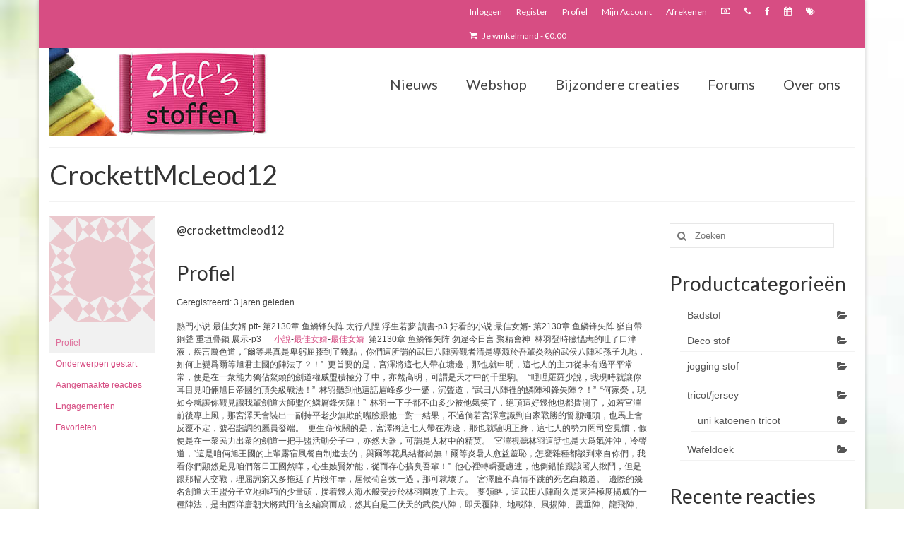

--- FILE ---
content_type: text/html; charset=UTF-8
request_url: https://stefsstoffen.com/forums/users/crockettmcleod12
body_size: 72988
content:
<!DOCTYPE html>
<html class="no-js" lang="nl" itemscope="itemscope" itemtype="https://schema.org/WebPage">
<head>
  <meta charset="UTF-8">
  <meta name="viewport" content="width=device-width, initial-scale=1.0">
  <meta http-equiv="X-UA-Compatible" content="IE=edge">
  <title>Stef&#039;s Stoffen</title>
<meta name='robots' content='max-image-preview:large' />

<!-- All In One SEO Pack 3.6.2[-1,-1] -->
<script type="application/ld+json" class="aioseop-schema">{"@context":"https://schema.org","@graph":[{"@type":"Organization","@id":"https://stefsstoffen.com/#organization","url":"https://stefsstoffen.com/","name":"Stef&#039;s Stoffen","sameAs":[]},{"@type":"WebSite","@id":"https://stefsstoffen.com/#website","url":"https://stefsstoffen.com/","name":"Stef&#039;s Stoffen","publisher":{"@id":"https://stefsstoffen.com/#organization"}}]}</script>
			<script type="text/javascript" >
				window.ga=window.ga||function(){(ga.q=ga.q||[]).push(arguments)};ga.l=+new Date;
				ga('create', 'UA-17419740-7', { 'cookieDomain': 'stefsstoffen.com' } );
				// Plugins
				ga('require', 'ec');ga('require', 'linkid', 'linkid.js');ga('require', 'outboundLinkTracker');
				ga('send', 'pageview');
			</script>
			<script async src="https://www.google-analytics.com/analytics.js"></script>
			<script async src="https://stefsstoffen.com/wp-content/plugins/all-in-one-seo-pack/public/js/vendor/autotrack.js?ver=3.6.2"></script>
				<!-- All In One SEO Pack -->
<link rel='dns-prefetch' href='//fonts.googleapis.com' />
<link rel="alternate" type="application/rss+xml" title="Stef&#039;s Stoffen &raquo; Feed" href="https://stefsstoffen.com/feed" />
<link rel="alternate" type="application/rss+xml" title="Stef&#039;s Stoffen &raquo; Reactiesfeed" href="https://stefsstoffen.com/comments/feed" />
<link rel="shortcut icon" type="image/x-icon" href="https://stefsstoffen.com/wp-content/uploads/2016/04/favicon.bmp" /><script type="text/javascript">
window._wpemojiSettings = {"baseUrl":"https:\/\/s.w.org\/images\/core\/emoji\/14.0.0\/72x72\/","ext":".png","svgUrl":"https:\/\/s.w.org\/images\/core\/emoji\/14.0.0\/svg\/","svgExt":".svg","source":{"concatemoji":"https:\/\/stefsstoffen.com\/wp-includes\/js\/wp-emoji-release.min.js?ver=754cf6dc2b6ed0ddea332d0b29954be7"}};
/*! This file is auto-generated */
!function(e,a,t){var n,r,o,i=a.createElement("canvas"),p=i.getContext&&i.getContext("2d");function s(e,t){var a=String.fromCharCode,e=(p.clearRect(0,0,i.width,i.height),p.fillText(a.apply(this,e),0,0),i.toDataURL());return p.clearRect(0,0,i.width,i.height),p.fillText(a.apply(this,t),0,0),e===i.toDataURL()}function c(e){var t=a.createElement("script");t.src=e,t.defer=t.type="text/javascript",a.getElementsByTagName("head")[0].appendChild(t)}for(o=Array("flag","emoji"),t.supports={everything:!0,everythingExceptFlag:!0},r=0;r<o.length;r++)t.supports[o[r]]=function(e){if(p&&p.fillText)switch(p.textBaseline="top",p.font="600 32px Arial",e){case"flag":return s([127987,65039,8205,9895,65039],[127987,65039,8203,9895,65039])?!1:!s([55356,56826,55356,56819],[55356,56826,8203,55356,56819])&&!s([55356,57332,56128,56423,56128,56418,56128,56421,56128,56430,56128,56423,56128,56447],[55356,57332,8203,56128,56423,8203,56128,56418,8203,56128,56421,8203,56128,56430,8203,56128,56423,8203,56128,56447]);case"emoji":return!s([129777,127995,8205,129778,127999],[129777,127995,8203,129778,127999])}return!1}(o[r]),t.supports.everything=t.supports.everything&&t.supports[o[r]],"flag"!==o[r]&&(t.supports.everythingExceptFlag=t.supports.everythingExceptFlag&&t.supports[o[r]]);t.supports.everythingExceptFlag=t.supports.everythingExceptFlag&&!t.supports.flag,t.DOMReady=!1,t.readyCallback=function(){t.DOMReady=!0},t.supports.everything||(n=function(){t.readyCallback()},a.addEventListener?(a.addEventListener("DOMContentLoaded",n,!1),e.addEventListener("load",n,!1)):(e.attachEvent("onload",n),a.attachEvent("onreadystatechange",function(){"complete"===a.readyState&&t.readyCallback()})),(e=t.source||{}).concatemoji?c(e.concatemoji):e.wpemoji&&e.twemoji&&(c(e.twemoji),c(e.wpemoji)))}(window,document,window._wpemojiSettings);
</script>
<style type="text/css">
img.wp-smiley,
img.emoji {
	display: inline !important;
	border: none !important;
	box-shadow: none !important;
	height: 1em !important;
	width: 1em !important;
	margin: 0 0.07em !important;
	vertical-align: -0.1em !important;
	background: none !important;
	padding: 0 !important;
}
</style>
	<link rel='stylesheet' id='wp-block-library-css' href='https://stefsstoffen.com/wp-includes/css/dist/block-library/style.min.css?ver=754cf6dc2b6ed0ddea332d0b29954be7' type='text/css' media='all' />
<link rel='stylesheet' id='classic-theme-styles-css' href='https://stefsstoffen.com/wp-includes/css/classic-themes.min.css?ver=1' type='text/css' media='all' />
<style id='global-styles-inline-css' type='text/css'>
body{--wp--preset--color--black: #000;--wp--preset--color--cyan-bluish-gray: #abb8c3;--wp--preset--color--white: #fff;--wp--preset--color--pale-pink: #f78da7;--wp--preset--color--vivid-red: #cf2e2e;--wp--preset--color--luminous-vivid-orange: #ff6900;--wp--preset--color--luminous-vivid-amber: #fcb900;--wp--preset--color--light-green-cyan: #7bdcb5;--wp--preset--color--vivid-green-cyan: #00d084;--wp--preset--color--pale-cyan-blue: #8ed1fc;--wp--preset--color--vivid-cyan-blue: #0693e3;--wp--preset--color--vivid-purple: #9b51e0;--wp--preset--color--virtue-primary: #d74d83;--wp--preset--color--virtue-primary-light: #dd6eaf;--wp--preset--color--very-light-gray: #eee;--wp--preset--color--very-dark-gray: #444;--wp--preset--gradient--vivid-cyan-blue-to-vivid-purple: linear-gradient(135deg,rgba(6,147,227,1) 0%,rgb(155,81,224) 100%);--wp--preset--gradient--light-green-cyan-to-vivid-green-cyan: linear-gradient(135deg,rgb(122,220,180) 0%,rgb(0,208,130) 100%);--wp--preset--gradient--luminous-vivid-amber-to-luminous-vivid-orange: linear-gradient(135deg,rgba(252,185,0,1) 0%,rgba(255,105,0,1) 100%);--wp--preset--gradient--luminous-vivid-orange-to-vivid-red: linear-gradient(135deg,rgba(255,105,0,1) 0%,rgb(207,46,46) 100%);--wp--preset--gradient--very-light-gray-to-cyan-bluish-gray: linear-gradient(135deg,rgb(238,238,238) 0%,rgb(169,184,195) 100%);--wp--preset--gradient--cool-to-warm-spectrum: linear-gradient(135deg,rgb(74,234,220) 0%,rgb(151,120,209) 20%,rgb(207,42,186) 40%,rgb(238,44,130) 60%,rgb(251,105,98) 80%,rgb(254,248,76) 100%);--wp--preset--gradient--blush-light-purple: linear-gradient(135deg,rgb(255,206,236) 0%,rgb(152,150,240) 100%);--wp--preset--gradient--blush-bordeaux: linear-gradient(135deg,rgb(254,205,165) 0%,rgb(254,45,45) 50%,rgb(107,0,62) 100%);--wp--preset--gradient--luminous-dusk: linear-gradient(135deg,rgb(255,203,112) 0%,rgb(199,81,192) 50%,rgb(65,88,208) 100%);--wp--preset--gradient--pale-ocean: linear-gradient(135deg,rgb(255,245,203) 0%,rgb(182,227,212) 50%,rgb(51,167,181) 100%);--wp--preset--gradient--electric-grass: linear-gradient(135deg,rgb(202,248,128) 0%,rgb(113,206,126) 100%);--wp--preset--gradient--midnight: linear-gradient(135deg,rgb(2,3,129) 0%,rgb(40,116,252) 100%);--wp--preset--duotone--dark-grayscale: url('#wp-duotone-dark-grayscale');--wp--preset--duotone--grayscale: url('#wp-duotone-grayscale');--wp--preset--duotone--purple-yellow: url('#wp-duotone-purple-yellow');--wp--preset--duotone--blue-red: url('#wp-duotone-blue-red');--wp--preset--duotone--midnight: url('#wp-duotone-midnight');--wp--preset--duotone--magenta-yellow: url('#wp-duotone-magenta-yellow');--wp--preset--duotone--purple-green: url('#wp-duotone-purple-green');--wp--preset--duotone--blue-orange: url('#wp-duotone-blue-orange');--wp--preset--font-size--small: 13px;--wp--preset--font-size--medium: 20px;--wp--preset--font-size--large: 36px;--wp--preset--font-size--x-large: 42px;--wp--preset--spacing--20: 0.44rem;--wp--preset--spacing--30: 0.67rem;--wp--preset--spacing--40: 1rem;--wp--preset--spacing--50: 1.5rem;--wp--preset--spacing--60: 2.25rem;--wp--preset--spacing--70: 3.38rem;--wp--preset--spacing--80: 5.06rem;}:where(.is-layout-flex){gap: 0.5em;}body .is-layout-flow > .alignleft{float: left;margin-inline-start: 0;margin-inline-end: 2em;}body .is-layout-flow > .alignright{float: right;margin-inline-start: 2em;margin-inline-end: 0;}body .is-layout-flow > .aligncenter{margin-left: auto !important;margin-right: auto !important;}body .is-layout-constrained > .alignleft{float: left;margin-inline-start: 0;margin-inline-end: 2em;}body .is-layout-constrained > .alignright{float: right;margin-inline-start: 2em;margin-inline-end: 0;}body .is-layout-constrained > .aligncenter{margin-left: auto !important;margin-right: auto !important;}body .is-layout-constrained > :where(:not(.alignleft):not(.alignright):not(.alignfull)){max-width: var(--wp--style--global--content-size);margin-left: auto !important;margin-right: auto !important;}body .is-layout-constrained > .alignwide{max-width: var(--wp--style--global--wide-size);}body .is-layout-flex{display: flex;}body .is-layout-flex{flex-wrap: wrap;align-items: center;}body .is-layout-flex > *{margin: 0;}:where(.wp-block-columns.is-layout-flex){gap: 2em;}.has-black-color{color: var(--wp--preset--color--black) !important;}.has-cyan-bluish-gray-color{color: var(--wp--preset--color--cyan-bluish-gray) !important;}.has-white-color{color: var(--wp--preset--color--white) !important;}.has-pale-pink-color{color: var(--wp--preset--color--pale-pink) !important;}.has-vivid-red-color{color: var(--wp--preset--color--vivid-red) !important;}.has-luminous-vivid-orange-color{color: var(--wp--preset--color--luminous-vivid-orange) !important;}.has-luminous-vivid-amber-color{color: var(--wp--preset--color--luminous-vivid-amber) !important;}.has-light-green-cyan-color{color: var(--wp--preset--color--light-green-cyan) !important;}.has-vivid-green-cyan-color{color: var(--wp--preset--color--vivid-green-cyan) !important;}.has-pale-cyan-blue-color{color: var(--wp--preset--color--pale-cyan-blue) !important;}.has-vivid-cyan-blue-color{color: var(--wp--preset--color--vivid-cyan-blue) !important;}.has-vivid-purple-color{color: var(--wp--preset--color--vivid-purple) !important;}.has-black-background-color{background-color: var(--wp--preset--color--black) !important;}.has-cyan-bluish-gray-background-color{background-color: var(--wp--preset--color--cyan-bluish-gray) !important;}.has-white-background-color{background-color: var(--wp--preset--color--white) !important;}.has-pale-pink-background-color{background-color: var(--wp--preset--color--pale-pink) !important;}.has-vivid-red-background-color{background-color: var(--wp--preset--color--vivid-red) !important;}.has-luminous-vivid-orange-background-color{background-color: var(--wp--preset--color--luminous-vivid-orange) !important;}.has-luminous-vivid-amber-background-color{background-color: var(--wp--preset--color--luminous-vivid-amber) !important;}.has-light-green-cyan-background-color{background-color: var(--wp--preset--color--light-green-cyan) !important;}.has-vivid-green-cyan-background-color{background-color: var(--wp--preset--color--vivid-green-cyan) !important;}.has-pale-cyan-blue-background-color{background-color: var(--wp--preset--color--pale-cyan-blue) !important;}.has-vivid-cyan-blue-background-color{background-color: var(--wp--preset--color--vivid-cyan-blue) !important;}.has-vivid-purple-background-color{background-color: var(--wp--preset--color--vivid-purple) !important;}.has-black-border-color{border-color: var(--wp--preset--color--black) !important;}.has-cyan-bluish-gray-border-color{border-color: var(--wp--preset--color--cyan-bluish-gray) !important;}.has-white-border-color{border-color: var(--wp--preset--color--white) !important;}.has-pale-pink-border-color{border-color: var(--wp--preset--color--pale-pink) !important;}.has-vivid-red-border-color{border-color: var(--wp--preset--color--vivid-red) !important;}.has-luminous-vivid-orange-border-color{border-color: var(--wp--preset--color--luminous-vivid-orange) !important;}.has-luminous-vivid-amber-border-color{border-color: var(--wp--preset--color--luminous-vivid-amber) !important;}.has-light-green-cyan-border-color{border-color: var(--wp--preset--color--light-green-cyan) !important;}.has-vivid-green-cyan-border-color{border-color: var(--wp--preset--color--vivid-green-cyan) !important;}.has-pale-cyan-blue-border-color{border-color: var(--wp--preset--color--pale-cyan-blue) !important;}.has-vivid-cyan-blue-border-color{border-color: var(--wp--preset--color--vivid-cyan-blue) !important;}.has-vivid-purple-border-color{border-color: var(--wp--preset--color--vivid-purple) !important;}.has-vivid-cyan-blue-to-vivid-purple-gradient-background{background: var(--wp--preset--gradient--vivid-cyan-blue-to-vivid-purple) !important;}.has-light-green-cyan-to-vivid-green-cyan-gradient-background{background: var(--wp--preset--gradient--light-green-cyan-to-vivid-green-cyan) !important;}.has-luminous-vivid-amber-to-luminous-vivid-orange-gradient-background{background: var(--wp--preset--gradient--luminous-vivid-amber-to-luminous-vivid-orange) !important;}.has-luminous-vivid-orange-to-vivid-red-gradient-background{background: var(--wp--preset--gradient--luminous-vivid-orange-to-vivid-red) !important;}.has-very-light-gray-to-cyan-bluish-gray-gradient-background{background: var(--wp--preset--gradient--very-light-gray-to-cyan-bluish-gray) !important;}.has-cool-to-warm-spectrum-gradient-background{background: var(--wp--preset--gradient--cool-to-warm-spectrum) !important;}.has-blush-light-purple-gradient-background{background: var(--wp--preset--gradient--blush-light-purple) !important;}.has-blush-bordeaux-gradient-background{background: var(--wp--preset--gradient--blush-bordeaux) !important;}.has-luminous-dusk-gradient-background{background: var(--wp--preset--gradient--luminous-dusk) !important;}.has-pale-ocean-gradient-background{background: var(--wp--preset--gradient--pale-ocean) !important;}.has-electric-grass-gradient-background{background: var(--wp--preset--gradient--electric-grass) !important;}.has-midnight-gradient-background{background: var(--wp--preset--gradient--midnight) !important;}.has-small-font-size{font-size: var(--wp--preset--font-size--small) !important;}.has-medium-font-size{font-size: var(--wp--preset--font-size--medium) !important;}.has-large-font-size{font-size: var(--wp--preset--font-size--large) !important;}.has-x-large-font-size{font-size: var(--wp--preset--font-size--x-large) !important;}
.wp-block-navigation a:where(:not(.wp-element-button)){color: inherit;}
:where(.wp-block-columns.is-layout-flex){gap: 2em;}
.wp-block-pullquote{font-size: 1.5em;line-height: 1.6;}
</style>
<link rel='stylesheet' id='bbp-default-css' href='https://stefsstoffen.com/wp-content/plugins/bbpress/templates/default/css/bbpress.min.css?ver=2.6.5' type='text/css' media='all' />
<link rel='stylesheet' id='contact-form-7-css' href='https://stefsstoffen.com/wp-content/plugins/contact-form-7/includes/css/styles.css?ver=5.1.9' type='text/css' media='all' />
<style id='woocommerce-inline-inline-css' type='text/css'>
.woocommerce form .form-row .required { visibility: visible; }
</style>
<link rel='stylesheet' id='gdatt-attachments-css' href='https://stefsstoffen.com/wp-content/plugins/gd-bbpress-attachments/css/front.min.css?ver=4.0.1_b2401_free' type='text/css' media='all' />
<link rel='stylesheet' id='virtue_theme-css' href='https://stefsstoffen.com/wp-content/themes/virtue/assets/css/virtue.css?ver=3.4.1' type='text/css' media='all' />
<link rel='stylesheet' id='virtue_skin-css' href='https://stefsstoffen.com/wp-content/themes/virtue/assets/css/skins/default.css?ver=3.4.1' type='text/css' media='all' />
<link rel='stylesheet' id='redux-google-fonts-virtue-css' href='https://fonts.googleapis.com/css?family=Lato%3A400%2C700&#038;ver=1617809608' type='text/css' media='all' />
<script type='text/javascript' src='https://stefsstoffen.com/wp-includes/js/jquery/jquery.min.js?ver=3.6.1' id='jquery-core-js'></script>
<script type='text/javascript' src='https://stefsstoffen.com/wp-includes/js/jquery/jquery-migrate.min.js?ver=3.3.2' id='jquery-migrate-js'></script>
<!--[if lt IE 9]>
<script type='text/javascript' src='https://stefsstoffen.com/wp-content/themes/virtue/assets/js/vendor/respond.min.js?ver=754cf6dc2b6ed0ddea332d0b29954be7' id='virtue-respond-js'></script>
<![endif]-->
<link rel="https://api.w.org/" href="https://stefsstoffen.com/wp-json/" /><link rel="EditURI" type="application/rsd+xml" title="RSD" href="https://stefsstoffen.com/xmlrpc.php?rsd" />
<link rel="wlwmanifest" type="application/wlwmanifest+xml" href="https://stefsstoffen.com/wp-includes/wlwmanifest.xml" />


 <!-- OneAll.com / Social Login for WordPress / v5.6 -->
<script data-cfasync="false" type="text/javascript">
 (function() {
  var oa = document.createElement('script'); oa.type = 'text/javascript';
  oa.async = true; oa.src = 'https://stefsstoffen.api.oneall.com/socialize/library.js';
  var s = document.getElementsByTagName('script')[0]; s.parentNode.insertBefore(oa, s);
 })();
</script>
<style type="text/css">#logo {padding-top:0px;}#logo {padding-bottom:0px;}#logo {margin-left:0px;}#logo {margin-right:0px;}#nav-main {margin-top:31px;}#nav-main {margin-bottom:14px;}.headerfont, .tp-caption {font-family:Lato;} .topbarmenu ul li {font-family:Lato;}.home-message:hover {background-color:#d74d83; background-color: rgba(215, 77, 131, 0.6);}
  nav.woocommerce-pagination ul li a:hover, .wp-pagenavi a:hover, .panel-heading .accordion-toggle, .variations .kad_radio_variations label:hover, .variations .kad_radio_variations label.selectedValue {border-color: #d74d83;}
  a, #nav-main ul.sf-menu ul li a:hover, .product_price ins .amount, .price ins .amount, .color_primary, .primary-color, #logo a.brand, #nav-main ul.sf-menu a:hover,
  .woocommerce-message:before, .woocommerce-info:before, #nav-second ul.sf-menu a:hover, .footerclass a:hover, .posttags a:hover, .subhead a:hover, .nav-trigger-case:hover .kad-menu-name, 
  .nav-trigger-case:hover .kad-navbtn, #kadbreadcrumbs a:hover, #wp-calendar a, .star-rating, .has-virtue-primary-color {color: #d74d83;}
.widget_price_filter .ui-slider .ui-slider-handle, .product_item .kad_add_to_cart:hover, .product_item:hover a.button:hover, .product_item:hover .kad_add_to_cart:hover, .kad-btn-primary, html .woocommerce-page .widget_layered_nav ul.yith-wcan-label li a:hover, html .woocommerce-page .widget_layered_nav ul.yith-wcan-label li.chosen a,
.product-category.grid_item a:hover h5, .woocommerce-message .button, .widget_layered_nav_filters ul li a, .widget_layered_nav ul li.chosen a, .wpcf7 input.wpcf7-submit, .yith-wcan .yith-wcan-reset-navigation,
#containerfooter .menu li a:hover, .bg_primary, .portfolionav a:hover, .home-iconmenu a:hover, p.demo_store, .topclass, #commentform .form-submit #submit, .kad-hover-bg-primary:hover, .widget_shopping_cart_content .checkout,
.login .form-row .button, .variations .kad_radio_variations label.selectedValue, #payment #place_order, .wpcf7 input.wpcf7-back, .shop_table .actions input[type=submit].checkout-button, .cart_totals .checkout-button, input[type="submit"].button, .order-actions .button, .has-virtue-primary-background-color {background: #d74d83;}a:hover, .has-virtue-primary-light-color {color: #dd6eaf;} .kad-btn-primary:hover, .login .form-row .button:hover, #payment #place_order:hover, .yith-wcan .yith-wcan-reset-navigation:hover, .widget_shopping_cart_content .checkout:hover,
	.woocommerce-message .button:hover, #commentform .form-submit #submit:hover, .wpcf7 input.wpcf7-submit:hover, .widget_layered_nav_filters ul li a:hover, .cart_totals .checkout-button:hover,
	.widget_layered_nav ul li.chosen a:hover, .shop_table .actions input[type=submit].checkout-button:hover, .wpcf7 input.wpcf7-back:hover, .order-actions .button:hover, input[type="submit"].button:hover, .product_item:hover .kad_add_to_cart, .product_item:hover a.button, .has-virtue-primary-light-background-color {background: #dd6eaf;}input[type=number]::-webkit-inner-spin-button, input[type=number]::-webkit-outer-spin-button { -webkit-appearance: none; margin: 0; } input[type=number] {-moz-appearance: textfield;}.quantity input::-webkit-outer-spin-button,.quantity input::-webkit-inner-spin-button {display: none;} @media (-webkit-min-device-pixel-ratio: 2), (min-resolution: 192dpi) {#logo .kad-standard-logo {display: none;} #logo .kad-retina-logo {display: block;}}.product_item .product_details h5 {min-height:40px;}.kad-topbar-left, .kad-topbar-left .topbarmenu {float:right;} .kad-topbar-left .topbar_social, .kad-topbar-left .topbarmenu ul, .kad-topbar-left .kad-cart-total,.kad-topbar-right #topbar-search .form-search{float:left}.entry-content p { margin-bottom:16px;}#nav-second ul.sf-menu>li {
    width: 12%;
}
#.a {
    color: #d74d83;
}


.carousel_slider .flex-caption {
  text-align: left;
color: #d74d83; }

.captiontext, .captiontitle {
	background: #000;
	background: rgba(199, 89, 132, 0.3);
}
.flex-caption {
	text-align: left;
	color: #fff;
	text-shadow: 0 -1px 0 rgba(255, 164, 228, 0.95);
}

body{background-image:url(https://stefsstoffen.com/wp-content/uploads/2016/04/lente.jpg);background-repeat:no-repeat;background-size:cover;filter:progid:DXImageTransform.Microsoft.AlphaImageLoader(src='.image.jpg', sizingMethod='scale');-ms-filter:"progid:DXImageTransform.Microsoft.AlphaImageLoader(src='image.jpg',sizingMethod='scale')"}


.home-iconmenu a {
	background: rgba(82, 177, 32, 0.71);
	background: rgba(74, 32, 51, 0.62);
}</style>	<noscript><style>.woocommerce-product-gallery{ opacity: 1 !important; }</style></noscript>
	<style type="text/css">.recentcomments a{display:inline !important;padding:0 !important;margin:0 !important;}</style><style type="text/css" class="options-output">header #logo a.brand,.logofont{font-family:Lato;line-height:40px;font-weight:400;font-style:normal;font-size:32px;}.kad_tagline{font-family:Lato;line-height:20px;font-weight:400;font-style:normal;color:#444444;font-size:14px;}.product_item .product_details h5{font-family:Lato;line-height:20px;font-weight:700;font-style:normal;font-size:16px;}h1{font-family:Lato;line-height:40px;font-weight:400;font-style:normal;font-size:38px;}h2{font-family:Lato;line-height:40px;font-weight:normal;font-style:normal;font-size:32px;}h3{font-family:Lato;line-height:40px;font-weight:400;font-style:normal;font-size:28px;}h4{font-family:Lato;line-height:40px;font-weight:400;font-style:normal;font-size:24px;}h5{font-family:Lato;line-height:24px;font-weight:700;font-style:normal;font-size:18px;}body{font-family:Verdana, Geneva, sans-serif;line-height:20px;font-weight:400;font-style:normal;font-size:14px;}#nav-main ul.sf-menu a{font-family:Lato;line-height:20px;font-weight:400;font-style:normal;font-size:20px;}#nav-second ul.sf-menu a{font-family:Lato;line-height:22px;font-weight:400;font-style:normal;font-size:18px;}.kad-nav-inner .kad-mnav, .kad-mobile-nav .kad-nav-inner li a,.nav-trigger-case{font-family:Lato;line-height:20px;font-weight:400;font-style:normal;font-size:16px;}</style></head>
<body class="bbp-user-page single singular bbpress wp-embed-responsive woocommerce-no-js boxed">
	<div id="kt-skip-link"><a href="#content">Skip to Main Content</a></div><svg xmlns="http://www.w3.org/2000/svg" viewBox="0 0 0 0" width="0" height="0" focusable="false" role="none" style="visibility: hidden; position: absolute; left: -9999px; overflow: hidden;" ><defs><filter id="wp-duotone-dark-grayscale"><feColorMatrix color-interpolation-filters="sRGB" type="matrix" values=" .299 .587 .114 0 0 .299 .587 .114 0 0 .299 .587 .114 0 0 .299 .587 .114 0 0 " /><feComponentTransfer color-interpolation-filters="sRGB" ><feFuncR type="table" tableValues="0 0.49803921568627" /><feFuncG type="table" tableValues="0 0.49803921568627" /><feFuncB type="table" tableValues="0 0.49803921568627" /><feFuncA type="table" tableValues="1 1" /></feComponentTransfer><feComposite in2="SourceGraphic" operator="in" /></filter></defs></svg><svg xmlns="http://www.w3.org/2000/svg" viewBox="0 0 0 0" width="0" height="0" focusable="false" role="none" style="visibility: hidden; position: absolute; left: -9999px; overflow: hidden;" ><defs><filter id="wp-duotone-grayscale"><feColorMatrix color-interpolation-filters="sRGB" type="matrix" values=" .299 .587 .114 0 0 .299 .587 .114 0 0 .299 .587 .114 0 0 .299 .587 .114 0 0 " /><feComponentTransfer color-interpolation-filters="sRGB" ><feFuncR type="table" tableValues="0 1" /><feFuncG type="table" tableValues="0 1" /><feFuncB type="table" tableValues="0 1" /><feFuncA type="table" tableValues="1 1" /></feComponentTransfer><feComposite in2="SourceGraphic" operator="in" /></filter></defs></svg><svg xmlns="http://www.w3.org/2000/svg" viewBox="0 0 0 0" width="0" height="0" focusable="false" role="none" style="visibility: hidden; position: absolute; left: -9999px; overflow: hidden;" ><defs><filter id="wp-duotone-purple-yellow"><feColorMatrix color-interpolation-filters="sRGB" type="matrix" values=" .299 .587 .114 0 0 .299 .587 .114 0 0 .299 .587 .114 0 0 .299 .587 .114 0 0 " /><feComponentTransfer color-interpolation-filters="sRGB" ><feFuncR type="table" tableValues="0.54901960784314 0.98823529411765" /><feFuncG type="table" tableValues="0 1" /><feFuncB type="table" tableValues="0.71764705882353 0.25490196078431" /><feFuncA type="table" tableValues="1 1" /></feComponentTransfer><feComposite in2="SourceGraphic" operator="in" /></filter></defs></svg><svg xmlns="http://www.w3.org/2000/svg" viewBox="0 0 0 0" width="0" height="0" focusable="false" role="none" style="visibility: hidden; position: absolute; left: -9999px; overflow: hidden;" ><defs><filter id="wp-duotone-blue-red"><feColorMatrix color-interpolation-filters="sRGB" type="matrix" values=" .299 .587 .114 0 0 .299 .587 .114 0 0 .299 .587 .114 0 0 .299 .587 .114 0 0 " /><feComponentTransfer color-interpolation-filters="sRGB" ><feFuncR type="table" tableValues="0 1" /><feFuncG type="table" tableValues="0 0.27843137254902" /><feFuncB type="table" tableValues="0.5921568627451 0.27843137254902" /><feFuncA type="table" tableValues="1 1" /></feComponentTransfer><feComposite in2="SourceGraphic" operator="in" /></filter></defs></svg><svg xmlns="http://www.w3.org/2000/svg" viewBox="0 0 0 0" width="0" height="0" focusable="false" role="none" style="visibility: hidden; position: absolute; left: -9999px; overflow: hidden;" ><defs><filter id="wp-duotone-midnight"><feColorMatrix color-interpolation-filters="sRGB" type="matrix" values=" .299 .587 .114 0 0 .299 .587 .114 0 0 .299 .587 .114 0 0 .299 .587 .114 0 0 " /><feComponentTransfer color-interpolation-filters="sRGB" ><feFuncR type="table" tableValues="0 0" /><feFuncG type="table" tableValues="0 0.64705882352941" /><feFuncB type="table" tableValues="0 1" /><feFuncA type="table" tableValues="1 1" /></feComponentTransfer><feComposite in2="SourceGraphic" operator="in" /></filter></defs></svg><svg xmlns="http://www.w3.org/2000/svg" viewBox="0 0 0 0" width="0" height="0" focusable="false" role="none" style="visibility: hidden; position: absolute; left: -9999px; overflow: hidden;" ><defs><filter id="wp-duotone-magenta-yellow"><feColorMatrix color-interpolation-filters="sRGB" type="matrix" values=" .299 .587 .114 0 0 .299 .587 .114 0 0 .299 .587 .114 0 0 .299 .587 .114 0 0 " /><feComponentTransfer color-interpolation-filters="sRGB" ><feFuncR type="table" tableValues="0.78039215686275 1" /><feFuncG type="table" tableValues="0 0.94901960784314" /><feFuncB type="table" tableValues="0.35294117647059 0.47058823529412" /><feFuncA type="table" tableValues="1 1" /></feComponentTransfer><feComposite in2="SourceGraphic" operator="in" /></filter></defs></svg><svg xmlns="http://www.w3.org/2000/svg" viewBox="0 0 0 0" width="0" height="0" focusable="false" role="none" style="visibility: hidden; position: absolute; left: -9999px; overflow: hidden;" ><defs><filter id="wp-duotone-purple-green"><feColorMatrix color-interpolation-filters="sRGB" type="matrix" values=" .299 .587 .114 0 0 .299 .587 .114 0 0 .299 .587 .114 0 0 .299 .587 .114 0 0 " /><feComponentTransfer color-interpolation-filters="sRGB" ><feFuncR type="table" tableValues="0.65098039215686 0.40392156862745" /><feFuncG type="table" tableValues="0 1" /><feFuncB type="table" tableValues="0.44705882352941 0.4" /><feFuncA type="table" tableValues="1 1" /></feComponentTransfer><feComposite in2="SourceGraphic" operator="in" /></filter></defs></svg><svg xmlns="http://www.w3.org/2000/svg" viewBox="0 0 0 0" width="0" height="0" focusable="false" role="none" style="visibility: hidden; position: absolute; left: -9999px; overflow: hidden;" ><defs><filter id="wp-duotone-blue-orange"><feColorMatrix color-interpolation-filters="sRGB" type="matrix" values=" .299 .587 .114 0 0 .299 .587 .114 0 0 .299 .587 .114 0 0 .299 .587 .114 0 0 " /><feComponentTransfer color-interpolation-filters="sRGB" ><feFuncR type="table" tableValues="0.098039215686275 1" /><feFuncG type="table" tableValues="0 0.66274509803922" /><feFuncB type="table" tableValues="0.84705882352941 0.41960784313725" /><feFuncA type="table" tableValues="1 1" /></feComponentTransfer><feComposite in2="SourceGraphic" operator="in" /></filter></defs></svg>
	<div id="wrapper" class="container">
	<header class="banner headerclass" itemscope itemtype="https://schema.org/WPHeader">
	<div id="topbar" class="topclass">
	<div class="container">
		<div class="row">
			<div class="col-md-6 col-sm-6 kad-topbar-left">
				<div class="topbarmenu clearfix">
				<ul id="menu-sub_menu" class="sf-menu"><li  class=" menu-item-106 bp-menu bp-login-nav"><a href="https://stefsstoffen.com/wp-login.php"><span>Inloggen</span></a></li>
<li  class=" menu-item-107 bp-menu bp-register-nav"><a href="https://stefsstoffen.com/register"><span>Register</span></a></li>
<li  class=" sf-dropdown menu-item-108 bp-menu bp-profile-nav"><a href="https://stefsstoffen.com/leden/adminstef/profile/"><span>Profiel</span></a>
<ul class="sub-menu sf-dropdown-menu dropdown">
	<li  class=" menu-item-131 bp-menu bp-activity-nav"><a href="https://stefsstoffen.com/leden/adminstef/activity/"><span>Activiteit</span></a></li>
	<li  class=" menu-item-132 bp-menu bp-messages-nav"><a href="https://stefsstoffen.com/leden/adminstef/messages/"><span>Berichten</span></a></li>
	<li  class=" menu-item-134 bp-menu bp-forums-nav"><a href="https://stefsstoffen.com/leden/adminstef/forums/"><span>Forums</span></a></li>
	<li  class=" menu-item-135 bp-menu bp-settings-nav"><a href="https://stefsstoffen.com/leden/adminstef/settings/"><span>Instellingen</span></a></li>
	<li  class=" menu-item-133 bp-menu bp-logout-nav"><a href="https://stefsstoffen.com/wp-login.php?action=logout&#038;_wpnonce=406b8899b3&#038;redirect_to=https%3A%2F%2Fstefsstoffen.com%2Fwp-admin%2Fnav-menus.php%3Faction%3Dedit%26loggedout%3Dtrue%23038%3Bmenu%3D7"><span>Uitloggen</span></a></li>
</ul>
</li>
<li  class=" sf-dropdown menu-item-30"><a href="https://stefsstoffen.com/mijn-account"><span>Mijn Account</span></a>
<ul class="sub-menu sf-dropdown-menu dropdown">
	<li  class=" menu-item-250"><a href="https://stefsstoffen.com/mijn-account/edit-account/"><span>edit-account</span></a></li>
	<li  class=" menu-item-251"><a href="https://stefsstoffen.com/mijn-account/edit-address/"><span>address</span></a></li>
	<li  class=" menu-item-252"><a href="https://stefsstoffen.com/mijn-account/lost-password/"><span>lost-password</span></a></li>
</ul>
</li>
<li  class=" menu-item-29"><a href="https://stefsstoffen.com/afrekenen"><span>Afrekenen</span></a></li>
</ul>					<div class="topbar_social">
						<ul>
						<li><a href="https://stefsstoffen.com/aanbiedingen" target="_self" title="Actie prijzen" data-toggle="tooltip" data-placement="bottom" data-original-title="Actie prijzen"><i class="icon-money "></i></a></li><li><a href="https://stefsstoffen.com/contact" target="_self" title="Contact" data-toggle="tooltip" data-placement="bottom" data-original-title="Contact"><i class="icon-phone "></i></a></li><li><a href="https://www.facebook.com/stefsstoffen/" target="_self" title="Facebook/StefsStoffen" data-toggle="tooltip" data-placement="bottom" data-original-title="Facebook/StefsStoffen"><i class="icon-facebook "></i></a></li><li><a href="https://stefsstoffen.com/markten" target="_self" title="(vrij)Markten" data-toggle="tooltip" data-placement="bottom" data-original-title="(vrij)Markten"><i class="icon-calendar "></i></a></li><li><a href="https://stefsstoffen.com/winkel" target="_self" title="Shop" data-toggle="tooltip" data-placement="bottom" data-original-title="Shop"><i class="icon-tags "></i></a></li>						</ul>
					</div>
											<ul class="kad-cart-total">
							<li>
								<a class="cart-contents" href="https://stefsstoffen.com/winkelmand" title="Bekijk je winkelmand">
									<i class="icon-shopping-cart" style="padding-right:5px;"></i>
									Je winkelmand									<span class="kad-cart-dash">-</span>
									<span class="woocommerce-Price-amount amount"><span class="woocommerce-Price-currencySymbol">&euro;</span>0.00</span>								</a>
							</li>
						</ul>
										</div>
			</div><!-- close col-md-6 --> 
			<div class="col-md-6 col-sm-6 kad-topbar-right">
				<div id="topbar-search" class="topbar-widget">
									</div>
			</div> <!-- close col-md-6-->
		</div> <!-- Close Row -->
	</div> <!-- Close Container -->
</div>	<div class="container">
		<div class="row">
			<div class="col-md-4 clearfix kad-header-left">
				<div id="logo" class="logocase">
					<a class="brand logofont" href="https://stefsstoffen.com/">
													<div id="thelogo">
								<img src="https://stefsstoffen.com/wp-content/uploads/2016/04/logo-stefsstoffen.jpg" alt="Stef&#039;s Stoffen" width="309" height="125" class="kad-standard-logo" />
																<img src="https://stefsstoffen.com/wp-content/uploads/2016/04/logo_stefsstoffen_mobile_tablet.jpg" alt="Stef&#039;s Stoffen" width="714" height="230" class="kad-retina-logo" style="max-height:125px" />
															</div>
												</a>
									</div> <!-- Close #logo -->
			</div><!-- close logo span -->
							<div class="col-md-8 kad-header-right">
					<nav id="nav-main" class="clearfix" itemscope itemtype="https://schema.org/SiteNavigationElement">
						<ul id="menu-main_menu" class="sf-menu"><li  class=" current_page_parent menu-item-17"><a href="https://stefsstoffen.com/nieuws"><span>Nieuws</span></a></li>
<li  class=" sf-dropdown menu-item-36"><a href="https://stefsstoffen.com/winkel"><span>Webshop</span></a>
<ul class="sub-menu sf-dropdown-menu dropdown">
	<li  class=" menu-item-757"><a href="https://stefsstoffen.com/aanbiedingen"><span>Aanbiedingen</span></a></li>
</ul>
</li>
<li  class=" sf-dropdown menu-item-49"><a href="https://stefsstoffen.com/special"><span>Bijzondere creaties</span></a>
<ul class="sub-menu sf-dropdown-menu dropdown">
	<li  class=" menu-item-8"><a href="https://stefsstoffen.com/naaipatronen"><span>Naaipatronen</span></a></li>
</ul>
</li>
<li  class=" sf-dropdown menu-item-125"><a href="https://stefsstoffen.com/forums"><span>Forums</span></a>
<ul class="sub-menu sf-dropdown-menu dropdown">
	<li  class=" menu-item-137"><a href="https://stefsstoffen.com/forums/forum/vraag-en-antwoord"><span>Vraag en antwoord</span></a></li>
	<li  class=" menu-item-136"><a href="https://stefsstoffen.com/forums/forum/naaiatelier-en-expositie"><span>Naaiatelier en expositie</span></a></li>
</ul>
</li>
<li  class=" sf-dropdown menu-item-18"><a href="https://stefsstoffen.com/over-ons"><span>Over ons</span></a>
<ul class="sub-menu sf-dropdown-menu dropdown">
	<li  class=" menu-item-63"><a href="https://stefsstoffen.com/markten"><span>Markten</span></a></li>
	<li  class=" menu-item-9"><a href="https://stefsstoffen.com/contact"><span>Contact</span></a></li>
</ul>
</li>
</ul>					</nav> 
				</div> <!-- Close menuclass-->
			       
		</div> <!-- Close Row -->
					<div id="mobile-nav-trigger" class="nav-trigger">
				<button class="nav-trigger-case mobileclass collapsed" data-toggle="collapse" data-target=".kad-nav-collapse">
					<span class="kad-navbtn"><i class="icon-reorder"></i></span>
					<span class="kad-menu-name">Menu</span>
				</button>
			</div>
			<div id="kad-mobile-nav" class="kad-mobile-nav">
				<div class="kad-nav-inner mobileclass">
					<div class="kad-nav-collapse">
					<ul id="menu-main_menu-1" class="kad-mnav"><li  class="menu-nieuws current_page_parent menu-item-17"><a href="https://stefsstoffen.com/nieuws"><span>Nieuws</span></a></li>
<li  class="menu-webshop sf-dropdown sf-dropdown-toggle menu-item-36"><a href="https://stefsstoffen.com/winkel"><span>Webshop</span></a><span class="kad-submenu-accordion collapse-next  kad-submenu-accordion-open" data-parent=".kad-nav-collapse" data-toggle="collapse" data-target=""><i class="icon-chevron-down"></i><i class="icon-chevron-up"></i></span>
<ul class="sub-menu sf-dropdown-menu collapse">
	<li  class="menu-aanbiedingen menu-item-757"><a href="https://stefsstoffen.com/aanbiedingen"><span>Aanbiedingen</span></a></li>
</ul>
</li>
<li  class="menu-bijzondere-creaties sf-dropdown sf-dropdown-toggle menu-item-49"><a href="https://stefsstoffen.com/special"><span>Bijzondere creaties</span></a><span class="kad-submenu-accordion collapse-next  kad-submenu-accordion-open" data-parent=".kad-nav-collapse" data-toggle="collapse" data-target=""><i class="icon-chevron-down"></i><i class="icon-chevron-up"></i></span>
<ul class="sub-menu sf-dropdown-menu collapse">
	<li  class="menu-naaipatronen menu-item-8"><a href="https://stefsstoffen.com/naaipatronen"><span>Naaipatronen</span></a></li>
</ul>
</li>
<li  class="menu-forums sf-dropdown sf-dropdown-toggle menu-item-125"><a href="https://stefsstoffen.com/forums"><span>Forums</span></a><span class="kad-submenu-accordion collapse-next  kad-submenu-accordion-open" data-parent=".kad-nav-collapse" data-toggle="collapse" data-target=""><i class="icon-chevron-down"></i><i class="icon-chevron-up"></i></span>
<ul class="sub-menu sf-dropdown-menu collapse">
	<li  class="menu-vraag-en-antwoord menu-item-137"><a href="https://stefsstoffen.com/forums/forum/vraag-en-antwoord"><span>Vraag en antwoord</span></a></li>
	<li  class="menu-naaiatelier-en-expositie menu-item-136"><a href="https://stefsstoffen.com/forums/forum/naaiatelier-en-expositie"><span>Naaiatelier en expositie</span></a></li>
</ul>
</li>
<li  class="menu-over-ons sf-dropdown sf-dropdown-toggle menu-item-18"><a href="https://stefsstoffen.com/over-ons"><span>Over ons</span></a><span class="kad-submenu-accordion collapse-next  kad-submenu-accordion-open" data-parent=".kad-nav-collapse" data-toggle="collapse" data-target=""><i class="icon-chevron-down"></i><i class="icon-chevron-up"></i></span>
<ul class="sub-menu sf-dropdown-menu collapse">
	<li  class="menu-markten menu-item-63"><a href="https://stefsstoffen.com/markten"><span>Markten</span></a></li>
	<li  class="menu-contact menu-item-9"><a href="https://stefsstoffen.com/contact"><span>Contact</span></a></li>
</ul>
</li>
</ul>					</div>
				</div>
			</div>
		 
	</div> <!-- Close Container -->
	</header>
	<div class="wrap contentclass" role="document">

	<div class="container virtue-woomessages-container"><div class="woocommerce"></div></div><div id="pageheader" class="titleclass">
	<div class="container">
		<div class="page-header">
			<h1 class="entry-title" itemprop="name">
				CrockettMcLeod12			</h1>
					</div>
	</div><!--container-->
</div><!--titleclass-->
<div id="content" class="container container-contained">
	<div class="row">
		<div class="main col-lg-9 col-md-8" role="main">
			<div class="entry-content" itemprop="mainContentOfPage" itemscope itemtype="https://schema.org/WebPageElement">
				
<div id="bbpress-forums" class="bbpress-wrapper">

	
	
	<div id="bbp-user-wrapper">

		
<div id="bbp-single-user-details">
	<div id="bbp-user-avatar">
		<span class='vcard'>
			<a class="url fn n" href="https://stefsstoffen.com/forums/users/crockettmcleod12" title="CrockettMcLeod12" rel="me">
				<img alt='' src='https://secure.gravatar.com/avatar/da5071a481e2fa4fcfd1242b62005efe?s=150&#038;d=identicon&#038;r=g' srcset='https://secure.gravatar.com/avatar/da5071a481e2fa4fcfd1242b62005efe?s=300&#038;d=identicon&#038;r=g 2x' class='avatar pull-left media-object avatar-150 photo' height='150' width='150' loading='lazy' decoding='async'/>			</a>
		</span>
	</div>

	
	<div id="bbp-user-navigation">
		<ul>
			<li class="current">
				<span class="vcard bbp-user-profile-link">
					<a class="url fn n" href="https://stefsstoffen.com/forums/users/crockettmcleod12" title="CrockettMcLeod12&#039;s profiel" rel="me">Profiel</a>
				</span>
			</li>

			<li class="">
				<span class='bbp-user-topics-created-link'>
					<a href="https://stefsstoffen.com/forums/users/crockettmcleod12/topics" title="Geopende berichten van CrockettMcLeod12">Onderwerpen gestart</a>
				</span>
			</li>

			<li class="">
				<span class='bbp-user-replies-created-link'>
					<a href="https://stefsstoffen.com/forums/users/crockettmcleod12/replies" title="Reactie van CrockettMcLeod12 Aangemaakt">Aangemaakte reacties</a>
				</span>
			</li>

							<li class="">
					<span class='bbp-user-engagements-created-link'>
						<a href="https://stefsstoffen.com/forums/users/crockettmcleod12/engagements" title="Engagementen van CrockettMcLeod12">Engagementen</a>
					</span>
				</li>
			
							<li class="">
					<span class="bbp-user-favorites-link">
						<a href="https://stefsstoffen.com/forums/users/crockettmcleod12/favorites" title="CrockettMcLeod12 zijn favorieten">Favorieten</a>
					</span>
				</li>
			
			
		</ul>

		
	</div>
</div>


		<div id="bbp-user-body">
																					
<div id="bbp-user-profile" class="bbp-user-profile">
	<h2 class="entry-title">@crockettmcleod12</h2>
	<div class="bbp-user-section">
		<h3>Profiel</h3>
		<p class="bbp-user-forum-role">Geregistreerd: 3 jaren geleden</p>

		
			<p class="bbp-user-description">熱門小说 最佳女婿 ptt- 第2130章 鱼鳞锋矢阵 太行八陘 浮生若夢 讀書-p3
好看的小说 最佳女婿- 第2130章 鱼鳞锋矢阵 猶自帶銅聲 重垣疊鎖 展示-p3&nbsp;
<a href="https://www.ttkan.co/novel/chapters/zuijianvxu-linyujiangyan" rel="nofollow"></a>&nbsp;
&nbsp;
<a href="https://www.ttkan.co/" rel="nofollow">小說</a>-<a href="https://www.ttkan.co/novel/chapters/zuijianvxu-linyujiangyan" rel="nofollow">最佳女婿</a>-<a href="https://www.ttkan.co/novel/chapters/zuijianvxu-linyujiangyan" rel="nofollow">最佳女婿</a>&nbsp;
第2130章 鱼鳞锋矢阵 勿違今日言 聚精會神&nbsp;
林羽登時臉慍恚的吐了口津液，疾言厲色道，“爾等果真是卑躬屈膝到了幾點，你們這所謂的武田八陣旁觀者清是導源於吾輩炎熱的武侯八陣和孫子九地，如何上變爲爾等旭君主國的陣法了？！”&nbsp;
更首要的是，宮澤將這七人帶在塘邊，那也就申明，這七人的主力從未有過平平常常，便是在一衆能力獨佔鰲頭的劍道權威盟積極分子中，亦然高明，可謂是天才中的千里駒。&nbsp;
“哩哩羅羅少說，我現時就讓你耳目見咱倆旭日帝國的頂尖級戰法！”&nbsp;
林羽聽到他這話眉峰多少一蹙，沉聲道，“武田八陣裡的鱗陣和鋒矢陣？！”&nbsp;
“何家榮，現如今就讓你觀見識我輩劍道大師盟的鱗屑鋒矢陣！”&nbsp;
林羽一下子都不由多少被他氣笑了，絕頂這好幾他也都揣測了，如若宮澤前後專上風，那宮澤天會裝出一副持平老少無欺的嘴臉跟他一對一結果，不過倘若宮澤意識到自家戰勝的誓願蠅頭，也馬上會反覆不定，號召諧調的屬員發端。&nbsp;
更生命攸關的是，宮澤將這七人帶在湖邊，那也就驗明正身，這七人的勢力罔司空見慣，假使是在一衆民力出衆的劍道一把手盟活動分子中，亦然大器，可謂是人材中的精英。&nbsp;
宮澤視聽林羽這話也是大爲氣沖沖，冷聲道，“這是咱倆旭王國的上輩露宿風餐自制進去的，與爾等花具結都尚無！爾等炎暑人愈益羞恥，怎麼雜種都談到來自你們，我看你們顯然是見咱們落日王國然曄，心生嫉賢妒能，從而存心搞臭吾輩！”&nbsp;
他心裡轉瞬憂慮連，他倒錯怕跟該署人揪鬥，但是跟那幅人交戰，理屈詞窮又多拖延了片段年華，屆候苟音效一過，那可就壞了。&nbsp;
宮澤臉不真情不跳的死乞白賴道。&nbsp;
邊際的幾名劍道大王盟分子立地乖巧的少量頭，接着幾人海水般安步於林羽圍攻了上去。&nbsp;
要領略，這武田八陣耐久是東洋極度揚威的一種陣法，是由西洋唐朝大將武田信玄編寫而成，然其自是三伏天的武侯八陣，即天覆陣、地載陣、風揚陣、雲垂陣、龍飛陣、虎翼陣、鳥翔陣和蛇蟠陣。&nbsp;
要領會，這武田八陣實實在在是支那雅飲譽的一種陣法，是由西洋晚唐戰將武田信玄編制而成，固然其自是大暑的武侯八陣，即天覆陣、地載陣、風揚陣、雲垂陣、龍飛陣、虎翼陣、鳥翔陣和蛇蟠陣。&nbsp;
“好一度忠厚老實！”&nbsp;
要接頭，這武田八陣確實是西洋殺資深的一種陣法，是由東瀛西漢將武田信玄編次而成，關聯詞其來源於是酷暑的武侯八陣，即天覆陣、地載陣、風揚陣、雲垂陣、龍飛陣、虎翼陣、鳥翔陣和蛇蟠陣。&nbsp;
“小狗崽子，我宰了你！”&nbsp;
 <a href="https://www.bg3.co/a/shu-wei-shi-dai-ke-ji-fan-zhuan-wen-chuang-yao-gun-xin-lun-dun.html" rel="nofollow">伦敦 英国 产业</a> &nbsp;
林羽尖酸刻薄的往樓上吐了口涎水，冷聲調侃道，“蕞爾窮國，也配我輩嫉恨？！”&nbsp;
他心裡轉瞬發急綿綿，他倒訛謬怕跟那些人角鬥，但是跟該署人鬥，理虧又多捱了一對期間，臨候如若長效一過，那可就壞了。&nbsp;
“嘿！”&nbsp;
 <a href="https://www.bg3.co/a/2023tai-dong-kua-nian-wan-hui-zhou-bian-tan-shang-hao-pin-zhi-hao-chi-hao-wan-you-ke-zhui-xing-zhui-feng-zhui-ri-chu.html" rel="nofollow">摊商 追星 民众</a> &nbsp;
一側的幾名劍道能手盟分子當即聽從的花頭，隨着幾人海水般趨朝向林羽圍擊了上去。&nbsp;
林羽尖利的往臺上吐了口唾沫，冷聲揶揄道，“蕞爾弱國，也配咱們嫉？！”&nbsp;
僅只武田信玄隨東瀛的篤實，再三結合孫子的“九地”和實戰履歷，綴輯成了武田八陣，即鱗陣、鋒矢陣、鶴翼陣、偃月陣、四鄰陣、小兄弟陣、布點和衡軛陣。&nbsp;
因此當今獨一的術，唯其如此是連忙殲擊掉前方這幾個阻力！&nbsp;
林羽心腸鬼鬼祟祟哭訴，只可祈福着丸的工效能多連連一段年光，美撐到他將宮澤誅殺的那一刻！&nbsp;
 <a href="https://www.bg3.co/a/xian-jing-yin-du-xin-gou-fei-dan-zhuan-da-zhong-guo-zhan-che.html" rel="nofollow">反坦克 导弹</a> &nbsp;
聽由諱何等改，到底，都是酷暑的用具。&nbsp;
林羽脣槍舌劍的往網上吐了口唾沫，冷聲朝笑道，“蕞爾小國，也配咱倆嫉？！”&nbsp;
別一衆劍道學者盟的活動分子馬上花頭，跟着鏘然一聲甩了罷休中的倭刀，往前一步，擋到了宮澤的身前。&nbsp;
林羽看看胸口不由暗罵了一聲，瞭然這宮澤是窮寒磣了，想要以多欺少。&nbsp;
“你意料之外亮堂咱朝陽帝國聲震寰宇的武田八陣？！”&nbsp;
宮澤立即被林羽這話給激怒的眉高眼低紅不棱登，厲喝一聲，繼而目前一蹬，作勢要徑向林羽攻上，只是似乎又想到了嗬喲，即立刻一頓，黑眼珠一轉，衝外緣的幾名隨同交託道，“既這小小子然不齒咱們，那爾等就讓他學海意見我們東瀛的魚鱗鋒矢陣！”&nbsp;
“何家榮，現如今就讓你主見見吾輩劍道能工巧匠盟的鱗鋒矢陣！”&nbsp;
 <a href="https://www.bg3.co/a/su-pao-zhong-guo-jia-yi-zhong-wei-hui-ceng-fou-jue-xie-chang-ting-ye-yao-tai-wan-jia-yi.html" rel="nofollow">苏贞昌 党内 事务</a> &nbsp;
宮澤驚慌臉衝己的屬下一聲令下道，“少頃給我發表出爾等的工力，將這小混蛋給我斬成肉泥！”&nbsp;
林羽容莊嚴，膽敢有亳的大略，要解，這魚鱗鋒矢陣是武田八陣中結合力最強的兩陣，而且歷程劍道王牌盟尤其編纂此後，威力例必非常。&nbsp;
林羽睃心底不由暗罵了一聲，明確這宮澤是徹難看了，想要以多欺少。&nbsp;
林羽瞬即都不由小被他氣笑了，關聯詞這某些他也都承望了，設若宮澤盡佔用弱勢，那宮澤尷尬會裝出一副持平天公地道的嘴臉跟他一對一終歸，但是倘若宮澤查出本人勝的願意蠅頭，也旋踵會自食其言，照管自的手頭大動干戈。&nbsp;
 <a href="https://www.bg3.co/a/hang-zhou-shi-lu-you-wei-yuan-hui-li-xiu-bao-da-zao-san-jiang-liang-an-feng-guang-dai.html" rel="nofollow">李修宝 本站 千岛湖</a> &nbsp;
宮澤穩重臉衝諧和的屬下差遣道，“須臾給我闡明出爾等的民力，將這小小崽子給我斬成肉泥！”&nbsp;
林羽旋踵滿臉慍怒的吐了口津，肅然道，“你們果真是劣跡昭著到了幾點，你們這所謂的武田八陣一目瞭然是發源於吾輩酷暑的武侯八陣和孫子九地，啊工夫成爲你們旭君主國的戰法了？！”&nbsp;
林羽私心悄悄叫苦，只得彌撒着丸劑的音效能夠多承一段時日，上上撐到他將宮澤誅殺的那一刻！&nbsp;
林羽聽到他這話眉峰微一蹙，沉聲道，“武田八陣裡的鱗片陣和鋒矢陣？！”&nbsp;
因爲他若想在臨時性間內破掉這鱗屑鋒矢陣，以闔誅殺這七人，生怕也是繁難。&nbsp;
宮澤聽到林羽這話亦然多惱怒，冷聲道，“這是俺們朝陽君主國的先驅茹苦含辛複製沁的，與爾等少量關涉都尚未！你們炎夏人尤其不端，甚麼畜生都提出源於爾等，我看你們顯目是見咱們旭日帝國如斯敞亮，心生吃醋，故此有心搞臭俺們！”&nbsp;
 <a href="https://www.bg3.co/a/wei-ru-yun-wen-ni-bei-ti-bao-21k-jia-pao-dang-shi-ren-han-yuan-ti-gao.html" rel="nofollow">网友 马拉松</a> &nbsp;
“你竟自敞亮吾輩落日君主國名滿天下的武田八陣？！”&nbsp;
“放你的狗臭屁！”&nbsp;
要明亮，這武田八陣準確是支那好鼎鼎大名的一種陣法，是由支那商代儒將武田信玄機制而成，固然其來是烈暑的武侯八陣，即天覆陣、地載陣、風揚陣、雲垂陣、龍飛陣、虎翼陣、鳥翔陣和蛇蟠陣。&nbsp;
林羽聰他這話眉頭略爲一蹙，沉聲道，“武田八陣裡的鱗屑陣和鋒矢陣？！”&nbsp;
“何家榮，於今就讓你看法識見咱劍道能工巧匠盟的鱗屑鋒矢陣！”&nbsp;
於是如今獨一的措施，只能是趕忙速決掉面前這幾個絆腳石！&nbsp;
宮澤聽見林羽這話亦然遠高興，冷聲道，“這是咱們落日君主國的長上辛苦研製下的，與你們少數瓜葛都消失！你們伏暑人進而威風掃地，哎混蛋都提及起源爾等，我看爾等肯定是見咱朝日帝國云云燦，心生忌妒，因爲特有醜化咱們！”&nbsp;
宮澤冷哼一聲，跟手一挑眉，遲延道，“期望視界爾後你還能活下，到時候我再不絕跟你一對一！”&nbsp;
不拘諱該當何論改，歸根結底，都是炎熱的小崽子。&nbsp;
而現下這宮澤誰知將這武田八陣不失爲是本人江山客土的兔崽子，以大爲驕橫，真人真事是不名譽極！&nbsp;
林羽聞聲氣色猛不防一變，怒聲喝問道，“你適才訛謬說好了相當嗎？！”&nbsp;
“嘿！”&nbsp;
“嘿！”&nbsp;
無論是諱幹什麼改，終局，都是隆暑的崽子。&nbsp;
“我呸！”&nbsp;
旁的幾名劍道學者盟活動分子即時調皮的星子頭，隨着幾人羣水般三步並作兩步通向林羽圍擊了上來。&nbsp;
“你竟是接頭咱倆旭日君主國聞名的武田八陣？！”&nbsp;
林羽瞬都不由微被他氣笑了，但這好幾他也已經料想了，倘若宮澤直攻克守勢，那宮澤毫無疑問會裝出一副公正義的五官跟他一對一壓根兒，然而設宮澤識破團結一心贏的意在小不點兒，也旋即會翻雲覆雨，照應我方的下屬搏。&nbsp;
“鱗鋒矢陣？！”&nbsp;
“放你的狗臭屁！”&nbsp;
宮澤臉不熱血不跳的哀榮道。&nbsp;
“嘿！”&nbsp;
“何家榮，今天就讓你目力見聞咱劍道高手盟的魚鱗鋒矢陣！”&nbsp;
“何家榮，今日就讓你所見所聞所見所聞俺們劍道王牌盟的魚鱗鋒矢陣！”&nbsp;
“好一下卑躬屈膝！”&nbsp;
 <a href="https://www.bg3.co/a/wo-guo-shen-hai-yi-hao-er-qi-gong-cheng-quan-mian-kai-gong-jian-she.html" rel="nofollow">海油 大气</a> &nbsp;
林羽心尖不可告人哭訴，唯其如此彌散着藥丸的長效可知多不絕於耳一段年華，完好無損撐到他將宮澤誅殺的那一刻！&nbsp;</p>

		
		
			<p class="bbp-user-website">Website: <a href="https://www.bg3.co/a/xian-jing-yin-du-xin-gou-fei-dan-zhuan-da-zhong-guo-zhan-che.html" rel="nofollow">https://www.bg3.co/a/xian-jing-yin-du-xin-gou-fei-dan-zhuan-da-zhong-guo-zhan-che.html</a></p>

		
		<hr>
		<h3>Forums</h3>

		
		<p class="bbp-user-topic-count">Gestarte berichten: 0</p>
		<p class="bbp-user-reply-count">Gegeven reacties: 0</p>
		<p class="bbp-user-forum-role">Forumrol: Bijdrager</p>
	</div>
</div><!-- #bbp-author-topics-started -->

		</div>
	</div>

	
</div>
			</div>
					</div><!-- /.main -->
<aside class="col-lg-3 col-md-4 kad-sidebar" role="complementary" itemscope itemtype="https://schema.org/WPSideBar">
	<div class="sidebar">
		<section id="search-2" class="widget-1 widget-first widget widget_search"><div class="widget-inner"><form role="search" method="get" class="form-search" action="https://stefsstoffen.com/">
	<label>
		<span class="screen-reader-text">Zoeken naar:</span>
		<input type="text" value="" name="s" class="search-query" placeholder="Zoeken">
	</label>
	<button type="submit" class="search-icon"><i class="icon-search"></i></button>
</form></div></section><section id="woocommerce_widget_cart-2" class="widget-3 widget woocommerce widget_shopping_cart"><div class="widget-inner"><h3>Winkelmand</h3><div class="hide_cart_widget_if_empty"><div class="widget_shopping_cart_content"></div></div></div></section><section id="woocommerce_product_categories-2" class="widget-5 widget woocommerce widget_product_categories"><div class="widget-inner"><h3>Productcategorieën</h3><ul class="product-categories"><li class="cat-item cat-item-49"><a href="https://stefsstoffen.com/product-categorie/badstof">Badstof</a></li>
<li class="cat-item cat-item-63"><a href="https://stefsstoffen.com/product-categorie/deco-stof">Deco stof</a></li>
<li class="cat-item cat-item-62 cat-parent"><a href="https://stefsstoffen.com/product-categorie/jogging-stof">jogging stof</a><ul class='children'>
</ul>
</li>
<li class="cat-item cat-item-33 cat-parent"><a href="https://stefsstoffen.com/product-categorie/tricotjersey">tricot/jersey</a><ul class='children'>
<li class="cat-item cat-item-44"><a href="https://stefsstoffen.com/product-categorie/tricotjersey/uni-tricot-tricotjersey">uni katoenen tricot</a></li>
</ul>
</li>
<li class="cat-item cat-item-294"><a href="https://stefsstoffen.com/product-categorie/wafeldoek">Wafeldoek</a></li>
</ul></div></section><section id="recent-comments-2" class="widget-8 widget widget_recent_comments"><div class="widget-inner"><h3>Recente reacties</h3><ul id="recentcomments"><li class="recentcomments"><span class="comment-author-link"><a href='https://stefsstoffen.com/nieuws/244/dag-bezoeker' rel='external nofollow ugc' class='url'>Dag bezoeker &#8211; Stef&#039;s Stoffen</a></span> op <a href="https://stefsstoffen.com/over-ons#comment-8">Over ons</a></li></ul></div></section><section id="widget_kadence_contact-2" class="widget-9 widget widget_kadence_contact"><div class="widget-inner"><h3>Contact</h3>			<div class="vcard">
				<h5 class="vcard-company"><i class="icon-building"></i>Stef&#039;s Stoffen</h5>
								<p class="vcard-address"><i class="icon-map-marker"></i>Kerkstraat 56				<span>Oss  5341 BL</span></p>
												<p class="tel fixedtel"><i class="icon-phone"></i> 0031(0)412202659</p>				<p><a class="email" href="mailto:info@stefsstoffen.com"><i class="icon-envelope"></i> info@stefsstoffen.com</a></p>     </div>
  </div></section><section id="text-5" class="widget-10 widget widget_text"><div class="widget-inner"><h3>Bezoek ons op facebook</h3>			<div class="textwidget"><div class="fb-page" data-href="https://www.facebook.com/stefsstoffen/" data-tabs="timeline" data-small-header="true" data-adapt-container-width="true" data-hide-cover="false" data-show-facepile="false"><div class="fb-xfbml-parse-ignore"><blockquote cite="https://www.facebook.com/stefsstoffen/"><a href="https://www.facebook.com/stefsstoffen/">Stef&#039;s Stoffen</a></blockquote></div></div></div>
		</div></section><section id="widget_kadence_social-4" class="widget-11 widget-last widget widget_kadence_social"><div class="widget-inner"><h3>Bezoek ons ook via</h3>    <div class="virtue_social_widget clearfix">
      
<a href="http://#" class="facebook_link" title="Facebook" target="_blank" data-toggle="tooltip" data-placement="top" data-original-title="Facebook"><i class="icon-facebook"></i></a><a href="http://#" class="twitter_link" title="Twitter" target="_blank" data-toggle="tooltip" data-placement="top" data-original-title="Twitter"><i class="icon-twitter"></i></a><a href="http://#" class="instagram_link" title="Instagram" target="_blank" data-toggle="tooltip" data-placement="top" data-original-title="Instagram"><i class="icon-instagram"></i></a><a href="http://#" class="googleplus_link" title="GooglePlus" target="_blank" data-toggle="tooltip" data-placement="top" data-original-title="GooglePlus"><i class="icon-google-plus"></i></a><a href="http://#" class="flickr_link" title="Flickr" data-toggle="tooltip" target="_blank" data-placement="top" data-original-title="Flickr"><i class="icon-flickr"></i></a><a href="http://#" class="youtube_link" title="YouTube" target="_blank" data-toggle="tooltip" data-placement="top" data-original-title="YouTube"><i class="icon-youtube"></i></a><a href="http://#" class="linkedin_link" title="LinkedIn" target="_blank" data-toggle="tooltip" data-placement="top" data-original-title="LinkedIn"><i class="icon-linkedin"></i></a><a href="http://#" class="rss_link" title="RSS" target="_blank" data-toggle="tooltip" data-placement="top" data-original-title="RSS"><i class="icon-rss-sign"></i></a>    </div>
  </div></section>	</div><!-- /.sidebar -->
</aside><!-- /aside -->
			</div><!-- /.row-->
		</div><!-- /.content -->
	</div><!-- /.wrap -->
	<footer id="containerfooter" class="footerclass" itemscope itemtype="https://schema.org/WPFooter">
  <div class="container">
  	<div class="row">
  		 
					<div class="col-md-4 footercol1">
					<div class="widget-1 widget-first footer-widget"><aside id="woocommerce_top_rated_products-2" class="widget woocommerce widget_top_rated_products"><h3>Top stoffen</h3><ul class="product_list_widget"><li>
	
	<a href="https://stefsstoffen.com/winkel/tricotjersey/katoen-tricot-emerald-groen">
		<img width="360" height="240" src="https://stefsstoffen.com/wp-content/uploads/2016/09/tricot-emerald-groen.png" class="attachment-woocommerce_thumbnail size-woocommerce_thumbnail" alt="" decoding="async" loading="lazy" />		<span class="product-title">Katoen tricot emerald groen</span>
	</a>

				
	<span class="wc-measurement-price-calculator-price"><span class="woocommerce-Price-amount amount"><span class="woocommerce-Price-currencySymbol">&euro;</span>8.95</span> <small class="woocommerce-price-suffix">btw</small> /m</span>
	</li>
<li>
	
	<a href="https://stefsstoffen.com/winkel/tricotjersey/katoen-tricot-creme">
		<img width="360" height="240" src="https://stefsstoffen.com/wp-content/uploads/2016/09/tricot-creme.jpg" class="attachment-woocommerce_thumbnail size-woocommerce_thumbnail" alt="" decoding="async" loading="lazy" />		<span class="product-title">Katoen tricot creme</span>
	</a>

				
	<span class="wc-measurement-price-calculator-price"><span class="woocommerce-Price-amount amount"><span class="woocommerce-Price-currencySymbol">&euro;</span>8.95</span> <small class="woocommerce-price-suffix">btw</small> /m</span>
	</li>
<li>
	
	<a href="https://stefsstoffen.com/winkel/jogging-stof/jogging-oker">
		<img width="360" height="240" src="https://stefsstoffen.com/wp-content/uploads/2016/10/jogging-oker.jpg" class="attachment-woocommerce_thumbnail size-woocommerce_thumbnail" alt="" decoding="async" loading="lazy" />		<span class="product-title">Jogging oker</span>
	</a>

				
	<span class="wc-measurement-price-calculator-price"><span class="woocommerce-Price-amount amount"><span class="woocommerce-Price-currencySymbol">&euro;</span>9.95</span> <small class="woocommerce-price-suffix">btw</small> /m</span>
	</li>
<li>
	
	<a href="https://stefsstoffen.com/winkel/badstof/badjas-wit">
		<img width="360" height="240" src="https://stefsstoffen.com/wp-content/uploads/2016/10/badstof-wit.jpg" class="attachment-woocommerce_thumbnail size-woocommerce_thumbnail" alt="" decoding="async" loading="lazy" />		<span class="product-title">Badstof wit</span>
	</a>

				
	<span class="wc-measurement-price-calculator-price"><span class="woocommerce-Price-amount amount"><span class="woocommerce-Price-currencySymbol">&euro;</span>9.95</span> <small class="woocommerce-price-suffix">btw</small> /m</span>
	</li>
<li>
	
	<a href="https://stefsstoffen.com/winkel/wafeldoek/wafeldoek-kobalt">
		<img width="360" height="240" src="https://stefsstoffen.com/wp-content/uploads/2016/10/wafeldoek-kobalt.jpg" class="attachment-woocommerce_thumbnail size-woocommerce_thumbnail" alt="" decoding="async" loading="lazy" />		<span class="product-title">Wafeldoek kobalt</span>
	</a>

				
	<span class="wc-measurement-price-calculator-price"><span class="woocommerce-Price-amount amount"><span class="woocommerce-Price-currencySymbol">&euro;</span>8.95</span> <small class="woocommerce-price-suffix">btw</small> /m</span>
	</li>
</ul></aside></div><div class="widget-3 widget-last footer-widget"><aside id="widget_kadence_social-2" class="widget widget_kadence_social"><h3>Social media</h3>    <div class="virtue_social_widget clearfix">
      
<a href="http://#" class="facebook_link" title="Facebook" target="_blank" data-toggle="tooltip" data-placement="top" data-original-title="Facebook"><i class="icon-facebook"></i></a><a href="http://#" class="twitter_link" title="Twitter" target="_blank" data-toggle="tooltip" data-placement="top" data-original-title="Twitter"><i class="icon-twitter"></i></a><a href="http://#" class="instagram_link" title="Instagram" target="_blank" data-toggle="tooltip" data-placement="top" data-original-title="Instagram"><i class="icon-instagram"></i></a><a href="http://#" class="googleplus_link" title="GooglePlus" target="_blank" data-toggle="tooltip" data-placement="top" data-original-title="GooglePlus"><i class="icon-google-plus"></i></a><a href="http://#" class="flickr_link" title="Flickr" data-toggle="tooltip" target="_blank" data-placement="top" data-original-title="Flickr"><i class="icon-flickr"></i></a><a href="http://#" class="vimeo_link" title="Vimeo" target="_blank" data-toggle="tooltip" data-placement="top" data-original-title="Vimeo"><i class="icon-vimeo"></i></a><a href="http://#" class="youtube_link" title="YouTube" target="_blank" data-toggle="tooltip" data-placement="top" data-original-title="YouTube"><i class="icon-youtube"></i></a><a href="http://#" class="pinterest_link" title="Pinterest" target="_blank" data-toggle="tooltip" data-placement="top" data-original-title="Pinterest"><i class="icon-pinterest"></i></a><a href="http://#" class="dribbble_link" title="Dribbble" target="_blank" data-toggle="tooltip" data-placement="top" data-original-title="Dribbble"><i class="icon-dribbble"></i></a><a href="http://#" class="linkedin_link" title="LinkedIn" target="_blank" data-toggle="tooltip" data-placement="top" data-original-title="LinkedIn"><i class="icon-linkedin"></i></a><a href="http://#" class="tumblr_link" title="Tumblr" target="_blank" data-toggle="tooltip" data-placement="top" data-original-title="Tumblr"><i class="icon-tumblr"></i></a><a href="http://#" class="vk_link" title="VK" target="_blank" data-toggle="tooltip" data-placement="top" data-original-title="VK"><i class="icon-vk"></i></a><a href="http://#" class="rss_link" title="RSS" target="_blank" data-toggle="tooltip" data-placement="top" data-original-title="RSS"><i class="icon-rss-sign"></i></a>    </div>
  </aside></div>					</div> 
            					 
					<div class="col-md-4 footercol2">
					<div class="widget-1 widget-first footer-widget"><aside id="kadence_image_grid-2" class="widget kadence_image_grid">        <h3>Talent van de maand</h3>        
				<div class="imagegrid-widget">
												<a href="https://stefsstoffen.com/portfolio/inspiratie-april-dircq-d" title="Inspiratie April: ‘Dircq D’" class="imagegrid_item lightboxhover">
								<img width="80" height="50" src="https://stefsstoffen.com/wp-content/uploads/2016/04/creatie-promo-stefsstoffen_2-80x50.jpg" class="attachment-widget-thumb size-widget-thumb wp-post-image" alt="" decoding="async" loading="lazy" />							</a>
													<a href="https://stefsstoffen.com/portfolio/inspiratie-maart-gio" title="Inspiratie Maart: ‘Gio’" class="imagegrid_item lightboxhover">
								<img width="80" height="50" src="https://stefsstoffen.com/wp-content/uploads/2015/10/creatie-promo-stefsstoffen_1-80x50.jpg" class="attachment-widget-thumb size-widget-thumb wp-post-image" alt="" decoding="async" loading="lazy" />							</a>
													<a href="https://stefsstoffen.com/portfolio/inspiratie-februari-truus-janssen" title="Inspiratie Februari: &#8216;Truus Janssen&#8217;" class="imagegrid_item lightboxhover">
								<img width="80" height="50" src="https://stefsstoffen.com/wp-content/uploads/2015/10/promo-kids-kleding-191-80x50.jpg" class="attachment-widget-thumb size-widget-thumb wp-post-image" alt="" decoding="async" loading="lazy" />							</a>
											</div>
							<div class="clearfix"></div>
		</aside></div>					</div> 
		        		         
					<div class="col-md-4 footercol3">
					<div class="widget-1 widget-first footer-widget"><aside id="widget_kadence_contact-3" class="widget widget_kadence_contact"><h3>Contact</h3>			<div class="vcard">
				<h5 class="vcard-company"><i class="icon-building"></i>Stef&#039;s Stoffen</h5>
								<p class="vcard-address"><i class="icon-map-marker"></i>Kerkstraat 56				<span>Oss  5341 BL</span></p>
												<p class="tel fixedtel"><i class="icon-phone"></i> 0031(0)412202659</p>				<p><a class="email" href="mailto:info@stefsstoffen.com"><i class="icon-envelope"></i> info@stefsstoffen.com</a></p>     </div>
  </aside></div>					</div> 
	            			        </div>
        <div class="footercredits clearfix">
    		
    		<div class="footernav clearfix"><ul id="menu-footer_menu" class="footermenu"><li  class=" menu-item-684"><a href="https://stefsstoffen.com/algemene-voorwaarden"><span>Algemene voorwaarden</span></a></li>
<li  class=" menu-item-701"><a href="https://stefsstoffen.com/betalingsmogelijkheden"><span>Betalingsmogelijkheden</span></a></li>
<li  class=" menu-item-702"><a href="https://stefsstoffen.com/faq"><span>FAQ</span></a></li>
<li  class=" menu-item-686"><a href="https://stefsstoffen.com/winkelmand"><span>Winkelmand</span></a></li>
<li  class=" menu-item-687"><a href="https://stefsstoffen.com/contact"><span>Contact</span></a></li>
<li  class=" menu-item-688"><a href="https://stefsstoffen.com/over-ons"><span>Over Stef&#8217;s Stoffen</span></a></li>
</ul></div>        	<p>&copy; 2015 - 2026 Stef&#039;s Stoffen by <a href="http://StudioKlomp.nl">Studio.Klomp</a></p>
    	</div>

  </div>

</footer>

		</div><!--Wrapper-->
			<script type="text/javascript">
		var c = document.body.className;
		c = c.replace(/woocommerce-no-js/, 'woocommerce-js');
		document.body.className = c;
	</script>
	<script type='text/javascript' src='https://stefsstoffen.com/wp-content/plugins/bbpress/templates/default/js/editor.min.js?ver=2.6.5' id='bbpress-editor-js'></script>
<script type='text/javascript' id='contact-form-7-js-extra'>
/* <![CDATA[ */
var wpcf7 = {"apiSettings":{"root":"https:\/\/stefsstoffen.com\/wp-json\/contact-form-7\/v1","namespace":"contact-form-7\/v1"}};
/* ]]> */
</script>
<script type='text/javascript' src='https://stefsstoffen.com/wp-content/plugins/contact-form-7/includes/js/scripts.js?ver=5.1.9' id='contact-form-7-js'></script>
<script type='text/javascript' src='https://stefsstoffen.com/wp-content/plugins/woocommerce/assets/js/jquery-blockui/jquery.blockUI.min.js?ver=2.70' id='jquery-blockui-js'></script>
<script type='text/javascript' id='wc-add-to-cart-js-extra'>
/* <![CDATA[ */
var wc_add_to_cart_params = {"ajax_url":"\/wp-admin\/admin-ajax.php","wc_ajax_url":"\/?wc-ajax=%%endpoint%%","i18n_view_cart":"Winkelmand bekijken","cart_url":"https:\/\/stefsstoffen.com\/winkelmand","is_cart":"","cart_redirect_after_add":"no"};
/* ]]> */
</script>
<script type='text/javascript' src='https://stefsstoffen.com/wp-content/plugins/woocommerce/assets/js/frontend/add-to-cart.min.js?ver=3.5.10' id='wc-add-to-cart-js'></script>
<script type='text/javascript' src='https://stefsstoffen.com/wp-content/plugins/woocommerce/assets/js/js-cookie/js.cookie.min.js?ver=2.1.4' id='js-cookie-js'></script>
<script type='text/javascript' id='woocommerce-js-extra'>
/* <![CDATA[ */
var woocommerce_params = {"ajax_url":"\/wp-admin\/admin-ajax.php","wc_ajax_url":"\/?wc-ajax=%%endpoint%%"};
/* ]]> */
</script>
<script type='text/javascript' src='https://stefsstoffen.com/wp-content/plugins/woocommerce/assets/js/frontend/woocommerce.min.js?ver=3.5.10' id='woocommerce-js'></script>
<script type='text/javascript' id='wc-cart-fragments-js-extra'>
/* <![CDATA[ */
var wc_cart_fragments_params = {"ajax_url":"\/wp-admin\/admin-ajax.php","wc_ajax_url":"\/?wc-ajax=%%endpoint%%","cart_hash_key":"wc_cart_hash_35be6aa48ecc60b5fc880d83b131e218","fragment_name":"wc_fragments_35be6aa48ecc60b5fc880d83b131e218"};
/* ]]> */
</script>
<script type='text/javascript' src='https://stefsstoffen.com/wp-content/plugins/woocommerce/assets/js/frontend/cart-fragments.min.js?ver=3.5.10' id='wc-cart-fragments-js'></script>
<script type='text/javascript' id='gdatt-attachments-js-extra'>
/* <![CDATA[ */
var gdbbPressAttachmentsInit = {"max_files":"4","are_you_sure":"This operation is not reversible. Are you sure?"};
/* ]]> */
</script>
<script type='text/javascript' src='https://stefsstoffen.com/wp-content/plugins/gd-bbpress-attachments/js/front.min.js?ver=4.0.1_b2401_free' id='gdatt-attachments-js'></script>
<script type='text/javascript' src='https://stefsstoffen.com/wp-content/themes/virtue/assets/js/min/bootstrap-min.js?ver=3.4.1' id='bootstrap-js'></script>
<script type='text/javascript' src='https://stefsstoffen.com/wp-includes/js/hoverIntent.min.js?ver=1.10.2' id='hoverIntent-js'></script>
<script type='text/javascript' src='https://stefsstoffen.com/wp-includes/js/imagesloaded.min.js?ver=4.1.4' id='imagesloaded-js'></script>
<script type='text/javascript' src='https://stefsstoffen.com/wp-includes/js/masonry.min.js?ver=4.2.2' id='masonry-js'></script>
<script type='text/javascript' src='https://stefsstoffen.com/wp-content/themes/virtue/assets/js/min/plugins-min.js?ver=3.4.1' id='virtue_plugins-js'></script>
<script type='text/javascript' src='https://stefsstoffen.com/wp-content/themes/virtue/assets/js/min/magnific-popup-min.js?ver=3.4.1' id='magnific-popup-js'></script>
<script type='text/javascript' id='virtue-lightbox-init-js-extra'>
/* <![CDATA[ */
var virtue_lightbox = {"loading":"Laden...","of":"%curr% van %total%","error":"De afbeelding kan niet worden geladen."};
/* ]]> */
</script>
<script type='text/javascript' src='https://stefsstoffen.com/wp-content/themes/virtue/assets/js/min/virtue-lightbox-init-min.js?ver=3.4.1' id='virtue-lightbox-init-js'></script>
<script type='text/javascript' src='https://stefsstoffen.com/wp-content/themes/virtue/assets/js/min/main-min.js?ver=3.4.1' id='virtue_main-js'></script>
<script type='text/javascript' src='https://stefsstoffen.com/wp-content/themes/virtue/assets/js/min/kt-add-to-cart-variation-min.js?ver=754cf6dc2b6ed0ddea332d0b29954be7' id='kt-wc-add-to-cart-variation-js'></script>
<script type='text/javascript' src='https://stefsstoffen.com/wp-content/themes/virtue/assets/js/min/wc-quantity-increment-min.js?ver=754cf6dc2b6ed0ddea332d0b29954be7' id='wcqi-js-js'></script>
	</body>
</html>